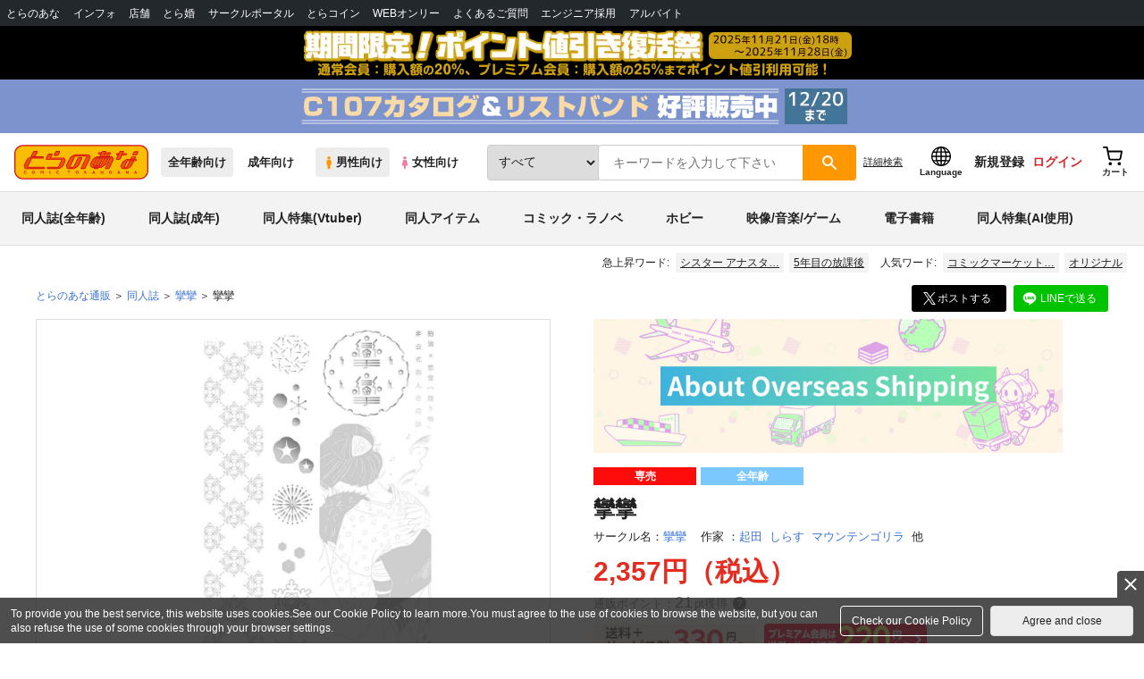

--- FILE ---
content_type: text/javascript
request_url: https://cdn-contents.toranoana.jp/ec/json/topKeyword/topKeyword-tora.js?callback=topKeywordCallback&_=1764225921338
body_size: 610
content:
topKeywordCallback({
  "hotWord":[
    "俺の幼馴染がデッッッッかくなりすぎた",
    "COMITIA",
    "床子屋",
    "爆乳バニーおばさん",
    "シスター アナスタシア",
    "鬼畜英雄",
    "5年目の放課後",
    "illustration by どうしま",
    "理想のヒモ生活",
    "アーリャ",
    "水上悟志"
  ],
  "popularWord":[
    "#同人ブラックフライデーキャンペーン",
    "原神",
    "タペストリー",
    "コードギアス",
    "fate",
    "コミックマーケット107",
    "オリジナル",
    "プリキュア",
    "チェンソーマン",
    "にじさんじ",
    "ようこそ実力至上主義の教室へ"
  ]
});
